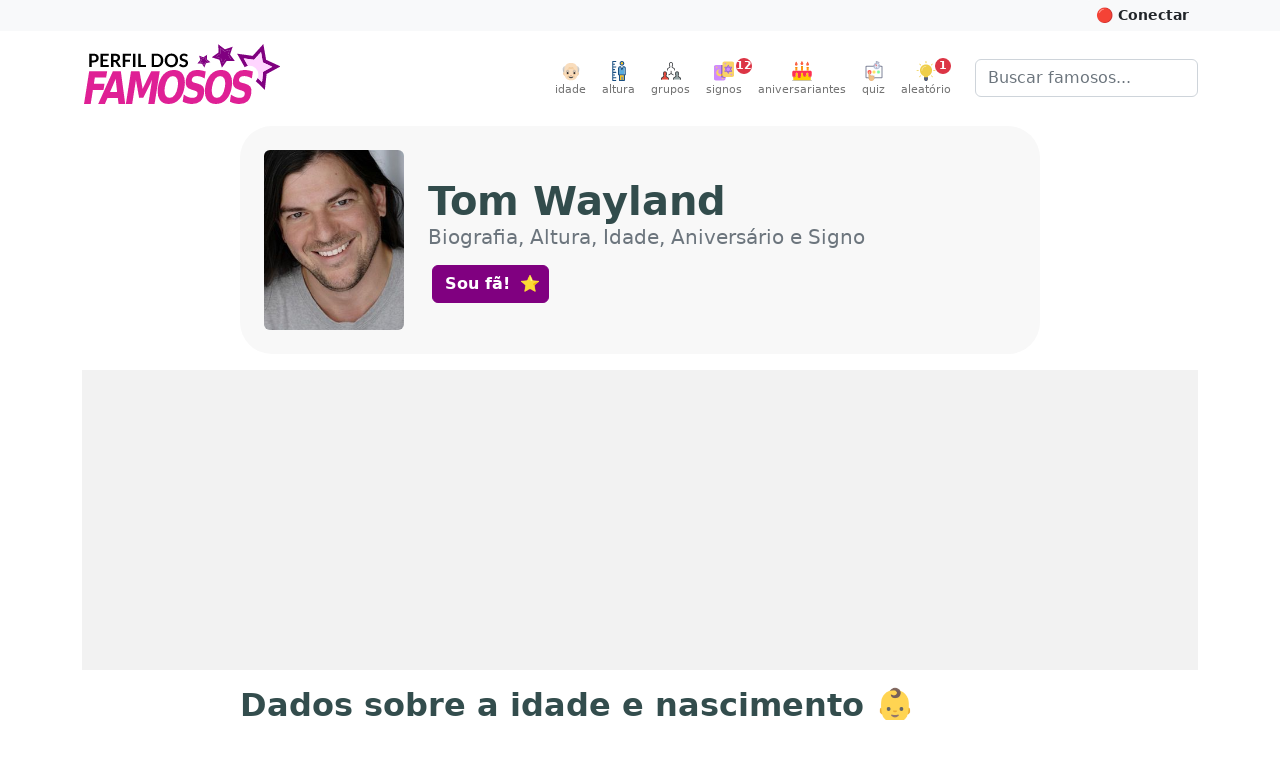

--- FILE ---
content_type: text/html; charset=utf-8
request_url: https://www.google.com/recaptcha/api2/aframe
body_size: 268
content:
<!DOCTYPE HTML><html><head><meta http-equiv="content-type" content="text/html; charset=UTF-8"></head><body><script nonce="DoT2zg0HM4u569XmHHpjWQ">/** Anti-fraud and anti-abuse applications only. See google.com/recaptcha */ try{var clients={'sodar':'https://pagead2.googlesyndication.com/pagead/sodar?'};window.addEventListener("message",function(a){try{if(a.source===window.parent){var b=JSON.parse(a.data);var c=clients[b['id']];if(c){var d=document.createElement('img');d.src=c+b['params']+'&rc='+(localStorage.getItem("rc::a")?sessionStorage.getItem("rc::b"):"");window.document.body.appendChild(d);sessionStorage.setItem("rc::e",parseInt(sessionStorage.getItem("rc::e")||0)+1);localStorage.setItem("rc::h",'1768994698792');}}}catch(b){}});window.parent.postMessage("_grecaptcha_ready", "*");}catch(b){}</script></body></html>